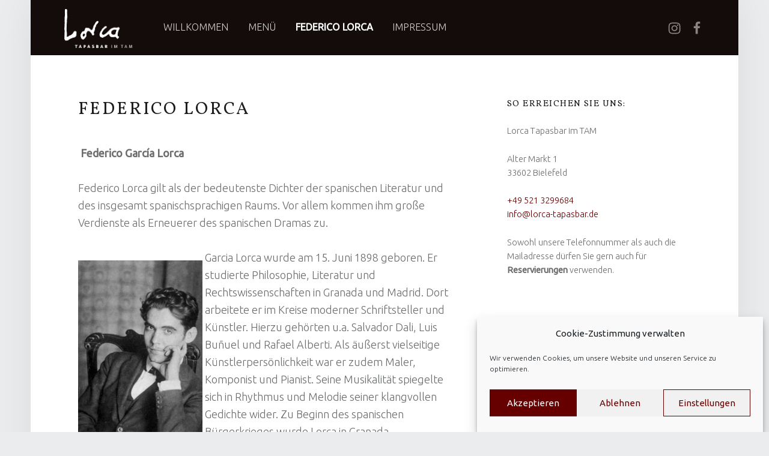

--- FILE ---
content_type: text/javascript
request_url: https://lorca-tapasbar.de/wp-content/themes/auberge/assets/js/scripts-navigation.js?ver=2.9.3
body_size: 1223
content:
/**
 * Accessible navigation
 *
 * @link  http://a11yproject.com/
 * @link  https://codeable.io/community/wordpress-accessibility-creating-accessible-dropdown-menus/
 *
 * @package    Auberge
 * @copyright  WebMan Design, Oliver Juhas
 *
 * @since    1.4.8
 * @version  2.9.0
 */

( function( $ ) {

	'use strict';





	/**
	 * Variables
	 */

		var
			$aubergeSiteNavigation   = $( document.getElementById( 'site-navigation' ) ),
			$aubergeSiteMenuPrimary  = $( document.getElementById( 'menu-primary' ) ),
			$aubergeMenuToggleButton = $( document.getElementById( 'menu-toggle' ) );



	/**
	 * Setting `.focus` class for menu parent
	 */

		$aubergeSiteNavigation
			.on( 'focus.aria mouseenter.aria', '.menu-item-has-children', function ( e ) {

				// Processing

					$( e.currentTarget )
						.addClass( 'focus' );

			} );

		$aubergeSiteNavigation
			.on( 'blur.aria mouseleave.aria', '.menu-item-has-children', function ( e ) {

				// Processing

					$( e.currentTarget )
						.removeClass( 'focus' );

			} );



	/**
	 * Touch-enabled
	 */

		$aubergeSiteNavigation
			.on( 'touchstart', '.menu-item-has-children > a', function( e ) {

				// Variables

					var
						el = $( this ).parent( 'li' );


				// Processing

					/**
					 * First touch does not trigger the link, only opens the submenu.
					 * Second touch does trigger the link.
					 */
					if ( ! el.hasClass( 'focus' ) ) {
						e.preventDefault();

						el
							.toggleClass( 'focus' )
							.siblings( '.focus' )
								.removeClass( 'focus' );
					}

			} );



	/**
	 * Mobile navigation
	 */

		/**
		 * Mobile menu actions
		 */
		function aubergeMobileMenuActions() {

			// Processing

				if ( ! $aubergeSiteNavigation.hasClass( 'active' ) ) {

					$aubergeSiteMenuPrimary
						.attr( 'aria-hidden', 'true' );

					$aubergeMenuToggleButton
						.attr( 'aria-expanded', 'false' );

				}

				$aubergeSiteNavigation
					.on( 'keydown', function( e ) {

						// Processing

							if ( e.which === 27 ) {

								// ESC key

									e.preventDefault();

									$aubergeSiteNavigation
										.removeClass( 'active' );

									$aubergeSiteMenuPrimary
										.attr( 'aria-hidden', 'true' );

									$aubergeMenuToggleButton
										.focus();

							}

					} );

		} // /aubergeMobileMenuActions

		// Default mobile menu setup

			if ( 880 >= window.innerWidth ) {

				$aubergeSiteNavigation
					.removeClass( 'active' );

				aubergeMobileMenuActions();

			}

		// Clicking the menu toggle button

			$aubergeMenuToggleButton
				.on( 'click', function( e ) {

					// Processing

						e.preventDefault();

						$aubergeSiteNavigation
							.toggleClass( 'active' );

						if ( $aubergeSiteNavigation.hasClass( 'active' ) ) {

							$aubergeSiteMenuPrimary
								.attr( 'aria-hidden', 'false' );

							$aubergeMenuToggleButton
								.attr( 'aria-expanded', 'true' );

							$( 'html, body' )
								.stop()
								.animate( { scrollTop : '0px' }, 0 );

						} else {

							$aubergeSiteMenuPrimary
								.attr( 'aria-hidden', 'true' );

							$aubergeMenuToggleButton
								.attr( 'aria-expanded', 'false' );

						}

				} );

		// Refocus to menu toggle button once the end of the menu is reached

			$aubergeSiteNavigation
				.on( 'focus.aria', '.menu-toggle-skip-link', function( e ) {

					// Processing

						$aubergeMenuToggleButton
							.focus();

				} );

		// Disable mobile navigation on wider screens

			$( window )
				.on( 'resize orientationchange', function( e ) {

					// Processing

						if ( 880 < window.innerWidth ) {

							// On desktops

							$aubergeSiteNavigation
								.removeClass( 'active' );

							$aubergeSiteMenuPrimary
								.attr( 'aria-hidden', 'false' );

							$aubergeMenuToggleButton
								.attr( 'aria-expanded', 'true' );

						} else {

							// On mobiles

							aubergeMobileMenuActions();

						}

				} );





} )( jQuery );
